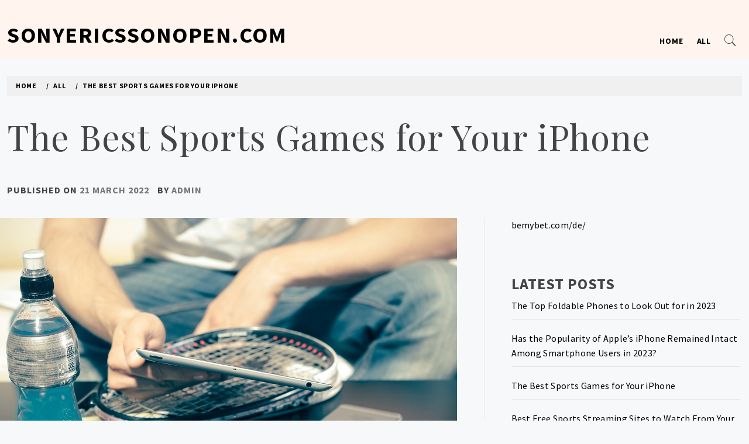

--- FILE ---
content_type: text/html; charset=UTF-8
request_url: http://3.8.49.114/the-best-sports-games-for-your-iphone/
body_size: 11645
content:
<!doctype html>
<html lang="en-GB">
    <head>
        <meta charset="UTF-8">
        <meta name="viewport" content="width=device-width, initial-scale=1.0, maximum-scale=1.0, user-scalable=no" />
        <link rel="profile" href="http://gmpg.org/xfn/11">
        <title>The Best Sports Games for Your iPhone &#8211; sonyericssonopen.com</title>
        <style type="text/css">
                        body .primary-background,
            body button:hover,
            body button:focus,
            body input[type="button"]:hover,
            body input[type="reset"]:hover,
            body input[type="reset"]:focus,
            body input[type="submit"]:hover,
            body input[type="submit"]:focus,
            body .widget .social-widget-menu ul li,
            body .comments-area .comment-list .reply,
            body .slide-categories a:hover,
            body .slide-categories a:focus,
            body .widget .social-widget-menu ul li:hover a:before,
            body .widget .social-widget-menu ul li:focus a:before,
            body .ham,
            body .ham:before,
            body .ham:after,
            body .btn-load-more{
                background: #33363b;
            }
			.widget.widget_block button {background: #33363b ; }
                        body .secondary-background,
            body button,
            body input[type="button"],
            body input[type="reset"],
            body input[type="submit"],
            body .widget.widget_write_blog_tab_posts_widget ul.nav-tabs li.active a,
            body .widget.widget_write_blog_tab_posts_widget ul.nav-tabs > li > a:focus,
            body .widget.widget_write_blog_tab_posts_widget ul.nav-tabs > li > a:hover,
            body .author-info .author-social > a:hover,
            body .author-info .author-social > a:focus,
            body .widget .social-widget-menu ul li a:before,
            body .widget .social-widget-menu ul li:hover,
            body .widget .social-widget-menu ul li:focus,
            body .moretag,
            body .moretag,
            body .thememattic-search-icon:before,
            body .slide-categories a,
            body .search-button.active .thememattic-search-icon:before,
            body .search-button.active .thememattic-search-icon:after,
            body .btn-load-more:hover,
            body .btn-load-more:focus{
                background: #fd5b66;
            }
			
			.widget.widget_block button:hover, 
			.widget.widget_block button:focus {background: #fd5b66 ; }

            body .sticky header:before,
            body a:hover,
            body a:focus,
            body a:active,
            body .main-navigation .menu > ul > li.current-menu-item > a,
            body .main-navigation .menu > ul > li:hover > a,
            body .main-navigation .menu > ul > li:focus > a,
            body .sidr a:hover,
            body .sidr a:focus,
            body .page-numbers.current {
                color: #fd5b66;
            }

            body .ajax-loader,
            body .thememattic-search-icon:after{
                border-color: #fd5b66 !important;
            }

                        body .section-recommended.section-bg  {
                background: #f9e3d2;
            }

                        body .section-recommended.section-bg .home-full-grid-cat-section,
            body .section-recommended.section-bg .home-full-grid-cat-section a{
                color: #333;
            }

                        body,
            body .primary-font,
            body .site .site-title,
            body .section-title,
            body .site .widget-title,
            body .main-navigation .menu ul li a,
            body .comment-reply-title {
                font-family: Source Sans Pro!important;
            }

                        body h1, body h2, body h3, body h4, body h5, body h6,
            body .secondary-font,
            body .prime-excerpt,
            body blockquote,
            body.single .entry-content:before, .page .entry-content:before{
                font-family: Playfair Display !important;
            }



                        body .site-title {
                font-size: 38px !important;
            }

                        body, body button, body input, body select, body textarea, body p {
                font-size: 16px !important;
            }

                        body h1 {
                font-size: 32px;
            }

                        body h2,
            h2.entry-title{
                font-size: 26px;
            }

                        body h3 {
                font-size: 24px;
            }

                        body h4 {
                font-size: 18px;
            }

                        body h5 {
                font-size: 14px;
            }

                        body .masonry-grid.masonry-col article .entry-content,
            body .masonry-grid.masonry-col article .entry-content p{
                font-size: 16px !important;
            }

                        body .footer-widget-area {
                background: #fafafa;
            }

                        body .footer-widget-area,
            body .site-footer .widget-title,
            body .site-footer,
            body .site-footer a,
            body .site-footer a:visited{
                color: #4a4a4a;
            }

                    </style>
        <meta name='robots' content='max-image-preview:large' />
<link rel='dns-prefetch' href='//fonts.googleapis.com' />
<link rel="alternate" type="application/rss+xml" title="sonyericssonopen.com &raquo; Feed" href="http://3.8.49.114/feed/" />
<link rel="alternate" type="application/rss+xml" title="sonyericssonopen.com &raquo; Comments Feed" href="http://3.8.49.114/comments/feed/" />
<script type="text/javascript">
window._wpemojiSettings = {"baseUrl":"https:\/\/s.w.org\/images\/core\/emoji\/14.0.0\/72x72\/","ext":".png","svgUrl":"https:\/\/s.w.org\/images\/core\/emoji\/14.0.0\/svg\/","svgExt":".svg","source":{"concatemoji":"http:\/\/3.8.49.114\/wp-includes\/js\/wp-emoji-release.min.js?ver=6.1.9"}};
/*! This file is auto-generated */
!function(e,a,t){var n,r,o,i=a.createElement("canvas"),p=i.getContext&&i.getContext("2d");function s(e,t){var a=String.fromCharCode,e=(p.clearRect(0,0,i.width,i.height),p.fillText(a.apply(this,e),0,0),i.toDataURL());return p.clearRect(0,0,i.width,i.height),p.fillText(a.apply(this,t),0,0),e===i.toDataURL()}function c(e){var t=a.createElement("script");t.src=e,t.defer=t.type="text/javascript",a.getElementsByTagName("head")[0].appendChild(t)}for(o=Array("flag","emoji"),t.supports={everything:!0,everythingExceptFlag:!0},r=0;r<o.length;r++)t.supports[o[r]]=function(e){if(p&&p.fillText)switch(p.textBaseline="top",p.font="600 32px Arial",e){case"flag":return s([127987,65039,8205,9895,65039],[127987,65039,8203,9895,65039])?!1:!s([55356,56826,55356,56819],[55356,56826,8203,55356,56819])&&!s([55356,57332,56128,56423,56128,56418,56128,56421,56128,56430,56128,56423,56128,56447],[55356,57332,8203,56128,56423,8203,56128,56418,8203,56128,56421,8203,56128,56430,8203,56128,56423,8203,56128,56447]);case"emoji":return!s([129777,127995,8205,129778,127999],[129777,127995,8203,129778,127999])}return!1}(o[r]),t.supports.everything=t.supports.everything&&t.supports[o[r]],"flag"!==o[r]&&(t.supports.everythingExceptFlag=t.supports.everythingExceptFlag&&t.supports[o[r]]);t.supports.everythingExceptFlag=t.supports.everythingExceptFlag&&!t.supports.flag,t.DOMReady=!1,t.readyCallback=function(){t.DOMReady=!0},t.supports.everything||(n=function(){t.readyCallback()},a.addEventListener?(a.addEventListener("DOMContentLoaded",n,!1),e.addEventListener("load",n,!1)):(e.attachEvent("onload",n),a.attachEvent("onreadystatechange",function(){"complete"===a.readyState&&t.readyCallback()})),(e=t.source||{}).concatemoji?c(e.concatemoji):e.wpemoji&&e.twemoji&&(c(e.twemoji),c(e.wpemoji)))}(window,document,window._wpemojiSettings);
</script>
<style type="text/css">
img.wp-smiley,
img.emoji {
	display: inline !important;
	border: none !important;
	box-shadow: none !important;
	height: 1em !important;
	width: 1em !important;
	margin: 0 0.07em !important;
	vertical-align: -0.1em !important;
	background: none !important;
	padding: 0 !important;
}
</style>
	<link rel='stylesheet' id='wp-block-library-css' href='http://3.8.49.114/wp-includes/css/dist/block-library/style.min.css?ver=6.1.9' type='text/css' media='all' />
<link rel='stylesheet' id='classic-theme-styles-css' href='http://3.8.49.114/wp-includes/css/classic-themes.min.css?ver=1' type='text/css' media='all' />
<style id='global-styles-inline-css' type='text/css'>
body{--wp--preset--color--black: #000000;--wp--preset--color--cyan-bluish-gray: #abb8c3;--wp--preset--color--white: #ffffff;--wp--preset--color--pale-pink: #f78da7;--wp--preset--color--vivid-red: #cf2e2e;--wp--preset--color--luminous-vivid-orange: #ff6900;--wp--preset--color--luminous-vivid-amber: #fcb900;--wp--preset--color--light-green-cyan: #7bdcb5;--wp--preset--color--vivid-green-cyan: #00d084;--wp--preset--color--pale-cyan-blue: #8ed1fc;--wp--preset--color--vivid-cyan-blue: #0693e3;--wp--preset--color--vivid-purple: #9b51e0;--wp--preset--gradient--vivid-cyan-blue-to-vivid-purple: linear-gradient(135deg,rgba(6,147,227,1) 0%,rgb(155,81,224) 100%);--wp--preset--gradient--light-green-cyan-to-vivid-green-cyan: linear-gradient(135deg,rgb(122,220,180) 0%,rgb(0,208,130) 100%);--wp--preset--gradient--luminous-vivid-amber-to-luminous-vivid-orange: linear-gradient(135deg,rgba(252,185,0,1) 0%,rgba(255,105,0,1) 100%);--wp--preset--gradient--luminous-vivid-orange-to-vivid-red: linear-gradient(135deg,rgba(255,105,0,1) 0%,rgb(207,46,46) 100%);--wp--preset--gradient--very-light-gray-to-cyan-bluish-gray: linear-gradient(135deg,rgb(238,238,238) 0%,rgb(169,184,195) 100%);--wp--preset--gradient--cool-to-warm-spectrum: linear-gradient(135deg,rgb(74,234,220) 0%,rgb(151,120,209) 20%,rgb(207,42,186) 40%,rgb(238,44,130) 60%,rgb(251,105,98) 80%,rgb(254,248,76) 100%);--wp--preset--gradient--blush-light-purple: linear-gradient(135deg,rgb(255,206,236) 0%,rgb(152,150,240) 100%);--wp--preset--gradient--blush-bordeaux: linear-gradient(135deg,rgb(254,205,165) 0%,rgb(254,45,45) 50%,rgb(107,0,62) 100%);--wp--preset--gradient--luminous-dusk: linear-gradient(135deg,rgb(255,203,112) 0%,rgb(199,81,192) 50%,rgb(65,88,208) 100%);--wp--preset--gradient--pale-ocean: linear-gradient(135deg,rgb(255,245,203) 0%,rgb(182,227,212) 50%,rgb(51,167,181) 100%);--wp--preset--gradient--electric-grass: linear-gradient(135deg,rgb(202,248,128) 0%,rgb(113,206,126) 100%);--wp--preset--gradient--midnight: linear-gradient(135deg,rgb(2,3,129) 0%,rgb(40,116,252) 100%);--wp--preset--duotone--dark-grayscale: url('#wp-duotone-dark-grayscale');--wp--preset--duotone--grayscale: url('#wp-duotone-grayscale');--wp--preset--duotone--purple-yellow: url('#wp-duotone-purple-yellow');--wp--preset--duotone--blue-red: url('#wp-duotone-blue-red');--wp--preset--duotone--midnight: url('#wp-duotone-midnight');--wp--preset--duotone--magenta-yellow: url('#wp-duotone-magenta-yellow');--wp--preset--duotone--purple-green: url('#wp-duotone-purple-green');--wp--preset--duotone--blue-orange: url('#wp-duotone-blue-orange');--wp--preset--font-size--small: 13px;--wp--preset--font-size--medium: 20px;--wp--preset--font-size--large: 36px;--wp--preset--font-size--x-large: 42px;--wp--preset--spacing--20: 0.44rem;--wp--preset--spacing--30: 0.67rem;--wp--preset--spacing--40: 1rem;--wp--preset--spacing--50: 1.5rem;--wp--preset--spacing--60: 2.25rem;--wp--preset--spacing--70: 3.38rem;--wp--preset--spacing--80: 5.06rem;}:where(.is-layout-flex){gap: 0.5em;}body .is-layout-flow > .alignleft{float: left;margin-inline-start: 0;margin-inline-end: 2em;}body .is-layout-flow > .alignright{float: right;margin-inline-start: 2em;margin-inline-end: 0;}body .is-layout-flow > .aligncenter{margin-left: auto !important;margin-right: auto !important;}body .is-layout-constrained > .alignleft{float: left;margin-inline-start: 0;margin-inline-end: 2em;}body .is-layout-constrained > .alignright{float: right;margin-inline-start: 2em;margin-inline-end: 0;}body .is-layout-constrained > .aligncenter{margin-left: auto !important;margin-right: auto !important;}body .is-layout-constrained > :where(:not(.alignleft):not(.alignright):not(.alignfull)){max-width: var(--wp--style--global--content-size);margin-left: auto !important;margin-right: auto !important;}body .is-layout-constrained > .alignwide{max-width: var(--wp--style--global--wide-size);}body .is-layout-flex{display: flex;}body .is-layout-flex{flex-wrap: wrap;align-items: center;}body .is-layout-flex > *{margin: 0;}:where(.wp-block-columns.is-layout-flex){gap: 2em;}.has-black-color{color: var(--wp--preset--color--black) !important;}.has-cyan-bluish-gray-color{color: var(--wp--preset--color--cyan-bluish-gray) !important;}.has-white-color{color: var(--wp--preset--color--white) !important;}.has-pale-pink-color{color: var(--wp--preset--color--pale-pink) !important;}.has-vivid-red-color{color: var(--wp--preset--color--vivid-red) !important;}.has-luminous-vivid-orange-color{color: var(--wp--preset--color--luminous-vivid-orange) !important;}.has-luminous-vivid-amber-color{color: var(--wp--preset--color--luminous-vivid-amber) !important;}.has-light-green-cyan-color{color: var(--wp--preset--color--light-green-cyan) !important;}.has-vivid-green-cyan-color{color: var(--wp--preset--color--vivid-green-cyan) !important;}.has-pale-cyan-blue-color{color: var(--wp--preset--color--pale-cyan-blue) !important;}.has-vivid-cyan-blue-color{color: var(--wp--preset--color--vivid-cyan-blue) !important;}.has-vivid-purple-color{color: var(--wp--preset--color--vivid-purple) !important;}.has-black-background-color{background-color: var(--wp--preset--color--black) !important;}.has-cyan-bluish-gray-background-color{background-color: var(--wp--preset--color--cyan-bluish-gray) !important;}.has-white-background-color{background-color: var(--wp--preset--color--white) !important;}.has-pale-pink-background-color{background-color: var(--wp--preset--color--pale-pink) !important;}.has-vivid-red-background-color{background-color: var(--wp--preset--color--vivid-red) !important;}.has-luminous-vivid-orange-background-color{background-color: var(--wp--preset--color--luminous-vivid-orange) !important;}.has-luminous-vivid-amber-background-color{background-color: var(--wp--preset--color--luminous-vivid-amber) !important;}.has-light-green-cyan-background-color{background-color: var(--wp--preset--color--light-green-cyan) !important;}.has-vivid-green-cyan-background-color{background-color: var(--wp--preset--color--vivid-green-cyan) !important;}.has-pale-cyan-blue-background-color{background-color: var(--wp--preset--color--pale-cyan-blue) !important;}.has-vivid-cyan-blue-background-color{background-color: var(--wp--preset--color--vivid-cyan-blue) !important;}.has-vivid-purple-background-color{background-color: var(--wp--preset--color--vivid-purple) !important;}.has-black-border-color{border-color: var(--wp--preset--color--black) !important;}.has-cyan-bluish-gray-border-color{border-color: var(--wp--preset--color--cyan-bluish-gray) !important;}.has-white-border-color{border-color: var(--wp--preset--color--white) !important;}.has-pale-pink-border-color{border-color: var(--wp--preset--color--pale-pink) !important;}.has-vivid-red-border-color{border-color: var(--wp--preset--color--vivid-red) !important;}.has-luminous-vivid-orange-border-color{border-color: var(--wp--preset--color--luminous-vivid-orange) !important;}.has-luminous-vivid-amber-border-color{border-color: var(--wp--preset--color--luminous-vivid-amber) !important;}.has-light-green-cyan-border-color{border-color: var(--wp--preset--color--light-green-cyan) !important;}.has-vivid-green-cyan-border-color{border-color: var(--wp--preset--color--vivid-green-cyan) !important;}.has-pale-cyan-blue-border-color{border-color: var(--wp--preset--color--pale-cyan-blue) !important;}.has-vivid-cyan-blue-border-color{border-color: var(--wp--preset--color--vivid-cyan-blue) !important;}.has-vivid-purple-border-color{border-color: var(--wp--preset--color--vivid-purple) !important;}.has-vivid-cyan-blue-to-vivid-purple-gradient-background{background: var(--wp--preset--gradient--vivid-cyan-blue-to-vivid-purple) !important;}.has-light-green-cyan-to-vivid-green-cyan-gradient-background{background: var(--wp--preset--gradient--light-green-cyan-to-vivid-green-cyan) !important;}.has-luminous-vivid-amber-to-luminous-vivid-orange-gradient-background{background: var(--wp--preset--gradient--luminous-vivid-amber-to-luminous-vivid-orange) !important;}.has-luminous-vivid-orange-to-vivid-red-gradient-background{background: var(--wp--preset--gradient--luminous-vivid-orange-to-vivid-red) !important;}.has-very-light-gray-to-cyan-bluish-gray-gradient-background{background: var(--wp--preset--gradient--very-light-gray-to-cyan-bluish-gray) !important;}.has-cool-to-warm-spectrum-gradient-background{background: var(--wp--preset--gradient--cool-to-warm-spectrum) !important;}.has-blush-light-purple-gradient-background{background: var(--wp--preset--gradient--blush-light-purple) !important;}.has-blush-bordeaux-gradient-background{background: var(--wp--preset--gradient--blush-bordeaux) !important;}.has-luminous-dusk-gradient-background{background: var(--wp--preset--gradient--luminous-dusk) !important;}.has-pale-ocean-gradient-background{background: var(--wp--preset--gradient--pale-ocean) !important;}.has-electric-grass-gradient-background{background: var(--wp--preset--gradient--electric-grass) !important;}.has-midnight-gradient-background{background: var(--wp--preset--gradient--midnight) !important;}.has-small-font-size{font-size: var(--wp--preset--font-size--small) !important;}.has-medium-font-size{font-size: var(--wp--preset--font-size--medium) !important;}.has-large-font-size{font-size: var(--wp--preset--font-size--large) !important;}.has-x-large-font-size{font-size: var(--wp--preset--font-size--x-large) !important;}
.wp-block-navigation a:where(:not(.wp-element-button)){color: inherit;}
:where(.wp-block-columns.is-layout-flex){gap: 2em;}
.wp-block-pullquote{font-size: 1.5em;line-height: 1.6;}
</style>
<link rel='stylesheet' id='ionicons-css' href='http://3.8.49.114/wp-content/themes/write-blog/assets/lib/ionicons/css/ionicons.min.css?ver=6.1.9' type='text/css' media='all' />
<link rel='stylesheet' id='bootstrap-css' href='http://3.8.49.114/wp-content/themes/write-blog/assets/lib/bootstrap/css/bootstrap.min.css?ver=6.1.9' type='text/css' media='all' />
<link rel='stylesheet' id='magnific-popup-css' href='http://3.8.49.114/wp-content/themes/write-blog/assets/lib/magnific-popup/magnific-popup.css?ver=6.1.9' type='text/css' media='all' />
<link rel='stylesheet' id='slick-css' href='http://3.8.49.114/wp-content/themes/write-blog/assets/lib/slick/css/slick.min.css?ver=6.1.9' type='text/css' media='all' />
<link rel='stylesheet' id='mediaelement-css' href='http://3.8.49.114/wp-includes/js/mediaelement/mediaelementplayer-legacy.min.css?ver=4.2.17' type='text/css' media='all' />
<link rel='stylesheet' id='wp-mediaelement-css' href='http://3.8.49.114/wp-includes/js/mediaelement/wp-mediaelement.min.css?ver=6.1.9' type='text/css' media='all' />
<link rel='stylesheet' id='write-blog-style-css' href='http://3.8.49.114/wp-content/themes/write-blog/style.css?ver=6.1.9' type='text/css' media='all' />
<style id='write-blog-style-inline-css' type='text/css'>

			.post-navigation .nav-previous { background-image: url(http://3.8.49.114/wp-content/uploads/2022/01/iphone.jpg); }
			.post-navigation .nav-previous .post-title, .post-navigation .nav-previous a:hover .post-title, .post-navigation .nav-previous .meta-nav { color: #fff; }
			.post-navigation .nav-previous a:before { background-color: rgba(0, 0, 0, 0.4); }
		
			.post-navigation .nav-next { background-image: url(http://3.8.49.114/wp-content/uploads/2023/02/iPhone.jpg); border-top: 0; }
			.post-navigation .nav-next .post-title, .post-navigation .nav-next a:hover .post-title, .post-navigation .nav-next .meta-nav { color: #fff; }
			.post-navigation .nav-next a:before { background-color: rgba(0, 0, 0, 0.4); }
		
</style>
<link rel='stylesheet' id='write-blog-google-fonts-css' href='https://fonts.googleapis.com/css?family=Source%20Sans%20Pro:300,400,400i,700,700i|Playfair%20Display:400,400i,700,700i' type='text/css' media='all' />
<script type='text/javascript' src='http://3.8.49.114/wp-includes/js/jquery/jquery.min.js?ver=3.6.1' id='jquery-core-js'></script>
<script type='text/javascript' src='http://3.8.49.114/wp-includes/js/jquery/jquery-migrate.min.js?ver=3.3.2' id='jquery-migrate-js'></script>
<link rel="https://api.w.org/" href="http://3.8.49.114/wp-json/" /><link rel="alternate" type="application/json" href="http://3.8.49.114/wp-json/wp/v2/posts/857" /><link rel="EditURI" type="application/rsd+xml" title="RSD" href="http://3.8.49.114/xmlrpc.php?rsd" />
<link rel="wlwmanifest" type="application/wlwmanifest+xml" href="http://3.8.49.114/wp-includes/wlwmanifest.xml" />
<meta name="generator" content="WordPress 6.1.9" />
<link rel="canonical" href="http://3.8.49.114/the-best-sports-games-for-your-iphone/" />
<link rel='shortlink' href='http://3.8.49.114/?p=857' />
<link rel="alternate" type="application/json+oembed" href="http://3.8.49.114/wp-json/oembed/1.0/embed?url=http%3A%2F%2F3.8.49.114%2Fthe-best-sports-games-for-your-iphone%2F" />
<link rel="alternate" type="text/xml+oembed" href="http://3.8.49.114/wp-json/oembed/1.0/embed?url=http%3A%2F%2F3.8.49.114%2Fthe-best-sports-games-for-your-iphone%2F&#038;format=xml" />
<link rel="icon" href="http://3.8.49.114/wp-content/uploads/2018/03/cropped-eAudiobooks-32x32.png" sizes="32x32" />
<link rel="icon" href="http://3.8.49.114/wp-content/uploads/2018/03/cropped-eAudiobooks-192x192.png" sizes="192x192" />
<link rel="apple-touch-icon" href="http://3.8.49.114/wp-content/uploads/2018/03/cropped-eAudiobooks-180x180.png" />
<meta name="msapplication-TileImage" content="http://3.8.49.114/wp-content/uploads/2018/03/cropped-eAudiobooks-270x270.png" />
    </head>
<body class="post-template-default single single-post postid-857 single-format-standard thememattic-full-layout ">
<svg xmlns="http://www.w3.org/2000/svg" viewBox="0 0 0 0" width="0" height="0" focusable="false" role="none" style="visibility: hidden; position: absolute; left: -9999px; overflow: hidden;" ><defs><filter id="wp-duotone-dark-grayscale"><feColorMatrix color-interpolation-filters="sRGB" type="matrix" values=" .299 .587 .114 0 0 .299 .587 .114 0 0 .299 .587 .114 0 0 .299 .587 .114 0 0 " /><feComponentTransfer color-interpolation-filters="sRGB" ><feFuncR type="table" tableValues="0 0.49803921568627" /><feFuncG type="table" tableValues="0 0.49803921568627" /><feFuncB type="table" tableValues="0 0.49803921568627" /><feFuncA type="table" tableValues="1 1" /></feComponentTransfer><feComposite in2="SourceGraphic" operator="in" /></filter></defs></svg><svg xmlns="http://www.w3.org/2000/svg" viewBox="0 0 0 0" width="0" height="0" focusable="false" role="none" style="visibility: hidden; position: absolute; left: -9999px; overflow: hidden;" ><defs><filter id="wp-duotone-grayscale"><feColorMatrix color-interpolation-filters="sRGB" type="matrix" values=" .299 .587 .114 0 0 .299 .587 .114 0 0 .299 .587 .114 0 0 .299 .587 .114 0 0 " /><feComponentTransfer color-interpolation-filters="sRGB" ><feFuncR type="table" tableValues="0 1" /><feFuncG type="table" tableValues="0 1" /><feFuncB type="table" tableValues="0 1" /><feFuncA type="table" tableValues="1 1" /></feComponentTransfer><feComposite in2="SourceGraphic" operator="in" /></filter></defs></svg><svg xmlns="http://www.w3.org/2000/svg" viewBox="0 0 0 0" width="0" height="0" focusable="false" role="none" style="visibility: hidden; position: absolute; left: -9999px; overflow: hidden;" ><defs><filter id="wp-duotone-purple-yellow"><feColorMatrix color-interpolation-filters="sRGB" type="matrix" values=" .299 .587 .114 0 0 .299 .587 .114 0 0 .299 .587 .114 0 0 .299 .587 .114 0 0 " /><feComponentTransfer color-interpolation-filters="sRGB" ><feFuncR type="table" tableValues="0.54901960784314 0.98823529411765" /><feFuncG type="table" tableValues="0 1" /><feFuncB type="table" tableValues="0.71764705882353 0.25490196078431" /><feFuncA type="table" tableValues="1 1" /></feComponentTransfer><feComposite in2="SourceGraphic" operator="in" /></filter></defs></svg><svg xmlns="http://www.w3.org/2000/svg" viewBox="0 0 0 0" width="0" height="0" focusable="false" role="none" style="visibility: hidden; position: absolute; left: -9999px; overflow: hidden;" ><defs><filter id="wp-duotone-blue-red"><feColorMatrix color-interpolation-filters="sRGB" type="matrix" values=" .299 .587 .114 0 0 .299 .587 .114 0 0 .299 .587 .114 0 0 .299 .587 .114 0 0 " /><feComponentTransfer color-interpolation-filters="sRGB" ><feFuncR type="table" tableValues="0 1" /><feFuncG type="table" tableValues="0 0.27843137254902" /><feFuncB type="table" tableValues="0.5921568627451 0.27843137254902" /><feFuncA type="table" tableValues="1 1" /></feComponentTransfer><feComposite in2="SourceGraphic" operator="in" /></filter></defs></svg><svg xmlns="http://www.w3.org/2000/svg" viewBox="0 0 0 0" width="0" height="0" focusable="false" role="none" style="visibility: hidden; position: absolute; left: -9999px; overflow: hidden;" ><defs><filter id="wp-duotone-midnight"><feColorMatrix color-interpolation-filters="sRGB" type="matrix" values=" .299 .587 .114 0 0 .299 .587 .114 0 0 .299 .587 .114 0 0 .299 .587 .114 0 0 " /><feComponentTransfer color-interpolation-filters="sRGB" ><feFuncR type="table" tableValues="0 0" /><feFuncG type="table" tableValues="0 0.64705882352941" /><feFuncB type="table" tableValues="0 1" /><feFuncA type="table" tableValues="1 1" /></feComponentTransfer><feComposite in2="SourceGraphic" operator="in" /></filter></defs></svg><svg xmlns="http://www.w3.org/2000/svg" viewBox="0 0 0 0" width="0" height="0" focusable="false" role="none" style="visibility: hidden; position: absolute; left: -9999px; overflow: hidden;" ><defs><filter id="wp-duotone-magenta-yellow"><feColorMatrix color-interpolation-filters="sRGB" type="matrix" values=" .299 .587 .114 0 0 .299 .587 .114 0 0 .299 .587 .114 0 0 .299 .587 .114 0 0 " /><feComponentTransfer color-interpolation-filters="sRGB" ><feFuncR type="table" tableValues="0.78039215686275 1" /><feFuncG type="table" tableValues="0 0.94901960784314" /><feFuncB type="table" tableValues="0.35294117647059 0.47058823529412" /><feFuncA type="table" tableValues="1 1" /></feComponentTransfer><feComposite in2="SourceGraphic" operator="in" /></filter></defs></svg><svg xmlns="http://www.w3.org/2000/svg" viewBox="0 0 0 0" width="0" height="0" focusable="false" role="none" style="visibility: hidden; position: absolute; left: -9999px; overflow: hidden;" ><defs><filter id="wp-duotone-purple-green"><feColorMatrix color-interpolation-filters="sRGB" type="matrix" values=" .299 .587 .114 0 0 .299 .587 .114 0 0 .299 .587 .114 0 0 .299 .587 .114 0 0 " /><feComponentTransfer color-interpolation-filters="sRGB" ><feFuncR type="table" tableValues="0.65098039215686 0.40392156862745" /><feFuncG type="table" tableValues="0 1" /><feFuncB type="table" tableValues="0.44705882352941 0.4" /><feFuncA type="table" tableValues="1 1" /></feComponentTransfer><feComposite in2="SourceGraphic" operator="in" /></filter></defs></svg><svg xmlns="http://www.w3.org/2000/svg" viewBox="0 0 0 0" width="0" height="0" focusable="false" role="none" style="visibility: hidden; position: absolute; left: -9999px; overflow: hidden;" ><defs><filter id="wp-duotone-blue-orange"><feColorMatrix color-interpolation-filters="sRGB" type="matrix" values=" .299 .587 .114 0 0 .299 .587 .114 0 0 .299 .587 .114 0 0 .299 .587 .114 0 0 " /><feComponentTransfer color-interpolation-filters="sRGB" ><feFuncR type="table" tableValues="0.098039215686275 1" /><feFuncG type="table" tableValues="0 0.66274509803922" /><feFuncB type="table" tableValues="0.84705882352941 0.41960784313725" /><feFuncA type="table" tableValues="1 1" /></feComponentTransfer><feComposite in2="SourceGraphic" operator="in" /></filter></defs></svg>    <div class="preloader" >
        <div class="loader-wrapper">
            <div class="blobs">
                <div class="blob"></div>
                <div class="blob"></div>
                <div class="blob"></div>
                <div class="blob"></div>
                <div class="blob"></div>
            </div>
            <svg xmlns="http://www.w3.org/2000/svg" version="1.1">
                <defs>
                    <filter id="goo">
                        <feGaussianBlur in="SourceGraphic" stdDeviation="10" result="blur"/>
                        <feColorMatrix in="blur" mode="matrix" values="1 0 0 0 0  0 1 0 0 0  0 0 1 0 0  0 0 0 18 -7" result="goo"/>
                        <feBlend in="SourceGraphic" in2="goo"/>
                    </filter>
                </defs>
            </svg>
        </div>
    </div>

<div id="page" class="site">
    <a class="skip-link screen-reader-text" href="#content">Skip to content</a>
    <header id="thememattic-header" class="site-header">
        
                <div class="thememattic-midnav data-bg header-image-disabled header-overlay-enabled"
             data-background="">
            <div class="container-fluid">
                <div class="site-branding">
                                            <p class="site-title"><a href="http://3.8.49.114/"
                                                 rel="home">sonyericssonopen.com</a></p>
                                    </div>
                <div class="thememattic-navigation">
                    <nav id="site-navigation" class="main-navigation">
                            <span class="toggle-menu" aria-controls="primary-menu" aria-expanded="false" tabindex="0">
                                 <span class="screen-reader-text">
                                    Primary Menu                                </span>
                                <i class="ham"></i>
                            </span>
                        <div class="menu"><ul id="primary-menu" class="menu"><li id="menu-item-491" class="menu-item menu-item-type-custom menu-item-object-custom menu-item-home menu-item-491"><a href="http://3.8.49.114">Home</a></li>
<li id="menu-item-401" class="menu-item menu-item-type-taxonomy menu-item-object-category current-post-ancestor current-menu-parent current-post-parent menu-item-401"><a href="http://3.8.49.114/category/all/">All</a></li>
</ul></div>

                                                <div class="icon-search">
                            <i class="thememattic-icon ion-ios-search"></i>
                        </div>
                    </nav><!-- #site-navigation -->
                </div>
            </div>

                    </div>

    </header><!-- #masthead -->

    <div class="popup-search">
        <div class="table-align">
            <div class="table-align-cell">
                <form role="search" method="get" class="search-form" action="http://3.8.49.114/">
				<label>
					<span class="screen-reader-text">Search for:</span>
					<input type="search" class="search-field" placeholder="Search &hellip;" value="" name="s" />
				</label>
				<input type="submit" class="search-submit" value="Search" />
			</form>            </div>
        </div>
        <div class="close-popup"></div>
    </div>

            <div class="inner-banner">
                <div class="container-fluid">
                    <div class="row">
                        <div class="col-sm-12">
                            <div class="primary-font thememattic-bredcrumb">
                                <div role="navigation" aria-label="Breadcrumbs" class="breadcrumb-trail breadcrumbs" itemprop="breadcrumb"><ul class="trail-items" itemscope itemtype="http://schema.org/BreadcrumbList"><meta name="numberOfItems" content="3" /><meta name="itemListOrder" content="Ascending" /><li itemprop="itemListElement" itemscope itemtype="http://schema.org/ListItem" class="trail-item trail-begin"><a href="http://3.8.49.114/" rel="home" itemprop="item"><span itemprop="name">Home</span></a><meta itemprop="position" content="1" /></li><li itemprop="itemListElement" itemscope itemtype="http://schema.org/ListItem" class="trail-item"><a href="http://3.8.49.114/category/all/" itemprop="item"><span itemprop="name">All</span></a><meta itemprop="position" content="2" /></li><li itemprop="itemListElement" itemscope itemtype="http://schema.org/ListItem" class="trail-item trail-end"><a href="http://3.8.49.114/the-best-sports-games-for-your-iphone/" itemprop="item"><span itemprop="name">The Best Sports Games for Your iPhone</span></a><meta itemprop="position" content="3" /></li></ul></div>                            </div>
                        </div>
                        <div class="col-sm-12">
                            <h1 class="entry-title">The Best Sports Games for Your iPhone</h1>                                                            <header class="entry-header">
                                    <div class="entry-meta entry-inner primary-font small-font">
                                        <span class="posted-on">Published on <a href="http://3.8.49.114/2022/03/21/" rel="bookmark"><time class="entry-date published" datetime="2022-03-21T11:57:46+00:00">21 March 2022</time><time class="updated" datetime="2023-06-12T22:17:36+01:00">12 June 2023</time></a></span><span class="byline"> by <span class="author vcard"><a class="url fn n" href="http://3.8.49.114/author/admin/">admin</a></span></span>                                    </div>
                                </header>
                                                    </div>
                    </div>
                </div>
            </div>
                <div id="content" class="site-content">
    
	<div id="primary" class="content-area">
		<main id="main" class="site-main">

		<article id="post-857" class="post-857 post type-post status-publish format-standard has-post-thumbnail hentry category-all">
        <div class="single-post">
                    <div class="thememattic-featured-image post-thumb">
                    <img width="1280" height="850" src="http://3.8.49.114/wp-content/uploads/2022/03/tablet.jpg" class="attachment-full size-full wp-post-image" alt="" decoding="async" srcset="http://3.8.49.114/wp-content/uploads/2022/03/tablet.jpg 1280w, http://3.8.49.114/wp-content/uploads/2022/03/tablet-300x199.jpg 300w, http://3.8.49.114/wp-content/uploads/2022/03/tablet-1024x680.jpg 1024w, http://3.8.49.114/wp-content/uploads/2022/03/tablet-768x510.jpg 768w, http://3.8.49.114/wp-content/uploads/2022/03/tablet-480x319.jpg 480w" sizes="(max-width: 1280px) 100vw, 1280px" /> 
                                </div>
            <div class="entry-content" data-initials=""><p><span style="font-weight: 400;">In sports, sometimes you win, sometimes you lose. Sports can teach a person early on that despite their efforts and hard work, others can win. These lessons can be learned at local events, playing with your friends, or even at the highest level of competition, like when </span><strong><a href="https://www.blueprint.ng/tokyo-olympics-nigerias-basketball-teams-can-make-great-impact/">the Nigerian basketball team did not have a good time at the 2020 Olympics</a></strong><span style="font-weight: 400;">.</span></p>
<p><span style="font-weight: 400;">Learning these lessons early on makes life easier to handle. There are always ups and downs and rarely does one get to stay on the top, consistently.</span></p>
<p><span style="font-weight: 400;">This is true for sports in real life, as well as virtual sports, video games to be specific. Not everybody is up for a game of fast-paced basketball, but they might be up for a quick mobile game.</span></p>
<p><span style="font-weight: 400;">iOS devices are very popular and given our current topic, here are the best sports video games for iOS devices.</span></p>
<h2><span style="font-weight: 400;"><img decoding="async" loading="lazy" class="size-medium wp-image-891 alignright" src="http://sonyericssonopen.com/wp-content/uploads/2022/03/mobile-game-300x200.jpg" alt="" width="300" height="200" srcset="http://3.8.49.114/wp-content/uploads/2022/03/mobile-game-300x200.jpg 300w, http://3.8.49.114/wp-content/uploads/2022/03/mobile-game-480x320.jpg 480w, http://3.8.49.114/wp-content/uploads/2022/03/mobile-game.jpg 640w" sizes="(max-width: 300px) 100vw, 300px" />WWE Undefeated</span></h2>
<p><span style="font-weight: 400;">People love WWE. It is physical entertainment at its peak, only overshadowed by the UFC. WWE Undefeated is a great mobile game that plays like an arcade game most of the time. However, once you level up, the game starts looking more like an RPG. Leveling characters differently will result in a different playthrough.</span></p>
<p><span style="font-weight: 400;">The game is a great addition for anybody who prefers a fast-paced game and loves WWE.</span></p>
<h2><span style="font-weight: 400;">Pocket Pool Run</span></h2>
<p><span style="font-weight: 400;">Video games that have an arcade theme have become much more popular than regular games. When you have challenges and other people competing to meet them, then the game becomes more entertaining. Competing is great, so developers like Zach Gage make the game have traditional appearances with a twist.</span></p>
<p><span style="font-weight: 400;">Pocketing the balls is not the only goal here, but also the location and the time of the pocket. Scratches cost you lives. There is the option of a more traditional pool for those who want a simple pool experience.</span></p>
<h2><span style="font-weight: 400;">Rocket League Sideswipe</span></h2>
<p><span style="font-weight: 400;">Rocket League is a very popular game on the PC and consoles. It is a great sports game that most didn’t expect, but ended up loving. Trying to score a goal with cars that can almost fly, what can be better than that?</span></p>
<p><span style="font-weight: 400;">Well, the same thing, but on mobile devices. Psyonix delivered a great product, designed specifically for mobile devices.</span></p>
<h2><span style="font-weight: 400;"><img decoding="async" loading="lazy" class=" wp-image-889 alignleft" src="http://sonyericssonopen.com/wp-content/uploads/2022/03/iPhone-game-controller-300x188.jpg" alt="" width="294" height="184" srcset="http://3.8.49.114/wp-content/uploads/2022/03/iPhone-game-controller-300x188.jpg 300w, http://3.8.49.114/wp-content/uploads/2022/03/iPhone-game-controller-480x301.jpg 480w, http://3.8.49.114/wp-content/uploads/2022/03/iPhone-game-controller.jpg 640w" sizes="(max-width: 294px) 100vw, 294px" />Football Manager 2022</span></h2>
<p><span style="font-weight: 400;">Manager games have always been popular and the 2022 edition of Football Manager proves that. With annual releases, Football Manager shows how the public still loves management and business simulators. </span></p>
<p><span style="font-weight: 400;">Transferring players, building teams, training the players, making strategies, match plans and in the end, winning and profiting, Football Manager 2022 does it all.</span></p>
<h2><span style="font-weight: 400;">Touchgrind BMX 2</span></h2>
<p><span style="font-weight: 400;">The first version of the game, released in 2011, was a hit. It comes as no surprise that its successor is also a hit. Extreme sports are not for everybody, particularly when you have in mind how easy it is for anybody to get injured. </span></p>
<p><span style="font-weight: 400;">With Touchgrind BMX 2, the only risk of injury is to the fingers, from too much gameplay. </span></p>
<p><span style="font-weight: 400;">These are some of the best sports games for iOS devices that you can play at the moment.</span></p>
</div>            <footer class="entry-footer">
            <div class="entry-meta">
                <span class="cat-links"> <span class="thememattic-icon ion-ios-folder-outline"></span><a href="http://3.8.49.114/category/all/" rel="category tag">All</a></span>            </div>
        </footer><!-- .entry-footer -->
        </div>
</article>                        <section id="related-articles" class="page-section">
                                                            <header class="related-header">
                                    <h3 class="related-title primary-font">
                                        Related Articles                                    </h3>
                                </header>
                                                            <div class="entry-content">
                                <div class="row">
                                                                            <div class="col-sm-4">
                                            <div class="related-articles-wrapper">
                                                                                                    <div class="primary-background border-overlay">
                                                        <a href="http://3.8.49.114/how-to-find-a-stolen-or-lost-iphone/" class="bg-image bg-image-1 bg-opacity">
                                                            <img width="1432" height="955" src="http://3.8.49.114/wp-content/uploads/2018/07/99.jpg" class="attachment-616 size-616 wp-post-image" alt="" decoding="async" loading="lazy" medium="" srcset="http://3.8.49.114/wp-content/uploads/2018/07/99.jpg 1432w, http://3.8.49.114/wp-content/uploads/2018/07/99-300x200.jpg 300w, http://3.8.49.114/wp-content/uploads/2018/07/99-768x512.jpg 768w, http://3.8.49.114/wp-content/uploads/2018/07/99-1024x683.jpg 1024w" sizes="(max-width: 1432px) 100vw, 1432px" />                                                        </a>
                                                    </div>
                                                                                                <div class="related-article-title">
                                                    <h4 class="primary-font">
                                                        <a href="http://3.8.49.114/how-to-find-a-stolen-or-lost-iphone/">How to find a stolen or lost iPhone</a>
                                                    </h4>
                                                </div><!-- .related-article-title -->
                                            </div>
                                        </div>
                                                                            <div class="col-sm-4">
                                            <div class="related-articles-wrapper">
                                                                                                    <div class="primary-background border-overlay">
                                                        <a href="http://3.8.49.114/how-to-decide-between-android-and-iphone-in-2021/" class="bg-image bg-image-1 bg-opacity">
                                                            <img width="1920" height="1281" src="http://3.8.49.114/wp-content/uploads/2021/03/phones.jpg" class="attachment-760 size-760 wp-post-image" alt="" decoding="async" loading="lazy" medium="" srcset="http://3.8.49.114/wp-content/uploads/2021/03/phones.jpg 1920w, http://3.8.49.114/wp-content/uploads/2021/03/phones-300x200.jpg 300w, http://3.8.49.114/wp-content/uploads/2021/03/phones-768x512.jpg 768w, http://3.8.49.114/wp-content/uploads/2021/03/phones-1024x683.jpg 1024w" sizes="(max-width: 1920px) 100vw, 1920px" />                                                        </a>
                                                    </div>
                                                                                                <div class="related-article-title">
                                                    <h4 class="primary-font">
                                                        <a href="http://3.8.49.114/how-to-decide-between-android-and-iphone-in-2021/">How to Decide between Android and iPhone in 2021</a>
                                                    </h4>
                                                </div><!-- .related-article-title -->
                                            </div>
                                        </div>
                                                                            <div class="col-sm-4">
                                            <div class="related-articles-wrapper">
                                                                                                    <div class="primary-background border-overlay">
                                                        <a href="http://3.8.49.114/how-to-get-a-cheap-iphone/" class="bg-image bg-image-1 bg-opacity">
                                                            <img width="1432" height="955" src="http://3.8.49.114/wp-content/uploads/2018/07/12.jpg" class="attachment-619 size-619 wp-post-image" alt="" decoding="async" loading="lazy" medium="" srcset="http://3.8.49.114/wp-content/uploads/2018/07/12.jpg 1432w, http://3.8.49.114/wp-content/uploads/2018/07/12-300x200.jpg 300w, http://3.8.49.114/wp-content/uploads/2018/07/12-768x512.jpg 768w, http://3.8.49.114/wp-content/uploads/2018/07/12-1024x683.jpg 1024w" sizes="(max-width: 1432px) 100vw, 1432px" />                                                        </a>
                                                    </div>
                                                                                                <div class="related-article-title">
                                                    <h4 class="primary-font">
                                                        <a href="http://3.8.49.114/how-to-get-a-cheap-iphone/">How to get a cheap iPhone</a>
                                                    </h4>
                                                </div><!-- .related-article-title -->
                                            </div>
                                        </div>
                                                                    </div>
                            </div><!-- .entry-content-->
                        </section>
                    
	<nav class="navigation post-navigation" aria-label="Posts">
		<h2 class="screen-reader-text">Post navigation</h2>
		<div class="nav-links"><div class="nav-previous"><a href="http://3.8.49.114/best-free-sports-streaming-sites-to-watch-from-your-phone-best-cheltenham-betting-offers/" rel="prev"><span class="meta-nav" aria-hidden="true">Previous</span> <span class="screen-reader-text">Previous post:</span> <span class="post-title">Best Free Sports Streaming Sites to Watch From Your Phone</span></a></div><div class="nav-next"><a href="http://3.8.49.114/has-the-popularity-of-apples-iphone-remained-intact-among-smartphone-users-in-2023/" rel="next"><span class="meta-nav" aria-hidden="true">Next</span> <span class="screen-reader-text">Next post:</span> <span class="post-title">Has the Popularity of Apple&#8217;s iPhone Remained Intact Among Smartphone Users in 2023?</span></a></div></div>
	</nav>
		</main><!-- #main -->
	</div><!-- #primary -->


<aside id="secondary" class="widget-area">
    <div class="theiaStickySidebar">
		<div class="sidebar-bg">
			<div id="block-3" class="widget widget_block widget_text">
<p><a rel="noreferrer noopener" href="https://www.bemybet.com/de/" target="_blank">bemybet.com/de/</a></p>
</div><div id="block-7" class="widget widget_block">
<div class="is-layout-constrained wp-block-group"><div class="wp-block-group__inner-container">
<h2>Latest posts</h2>


<ul class="wp-block-latest-posts__list wp-block-latest-posts"><li><a class="wp-block-latest-posts__post-title" href="http://3.8.49.114/the-top-foldable-phones-to-look-out-for-in-2023/">The Top Foldable Phones to Look Out for in 2023</a></li>
<li><a class="wp-block-latest-posts__post-title" href="http://3.8.49.114/has-the-popularity-of-apples-iphone-remained-intact-among-smartphone-users-in-2023/">Has the Popularity of Apple&#8217;s iPhone Remained Intact Among Smartphone Users in 2023?</a></li>
<li><a class="wp-block-latest-posts__post-title" href="http://3.8.49.114/the-best-sports-games-for-your-iphone/">The Best Sports Games for Your iPhone</a></li>
<li><a class="wp-block-latest-posts__post-title" href="http://3.8.49.114/best-free-sports-streaming-sites-to-watch-from-your-phone-best-cheltenham-betting-offers/">Best Free Sports Streaming Sites to Watch From Your Phone</a></li>
<li><a class="wp-block-latest-posts__post-title" href="http://3.8.49.114/best-battery-saving-apps-for-your-phone/">Best Battery Saving Apps for Your Phone</a></li>
</ul></div></div>
</div><div id="block-8" class="widget widget_block">
<div class="is-layout-constrained wp-block-group"><div class="wp-block-group__inner-container">
<h2>Categories</h2>


<ul class="wp-block-categories-list wp-block-categories">	<li class="cat-item cat-item-1"><a href="http://3.8.49.114/category/all/">All</a>
</li>
</ul></div></div>
</div>		</div>
	</div>
</aside><!-- #secondary -->
    </div><!-- #content -->
    <footer id="colophon" class="site-footer">
    
            <div class="site-copyright">
            <div class="container-fluid">
                <span>Copyright &copy; All rights reserved.</span>
                Theme: <a href="https://www.thememattic.com/theme/write-blog" target = "_blank" rel="designer">Write Blog</a> by <a href="https://thememattic.com/" target = "_blank" rel="designer">Thememattic</a>            </div>
        </div>
    </footer>
</div>
<a id="scroll-up" class="secondary-background"><i class="ion-ios-arrow-up"></i></a>
<script type='text/javascript' src='http://3.8.49.114/wp-content/themes/write-blog/assets/thememattic/js/skip-link-focus-fix.js?ver=20151215' id='write-blog-skip-link-focus-fix-js'></script>
<script type='text/javascript' src='http://3.8.49.114/wp-content/themes/write-blog/assets/lib/bootstrap/js/bootstrap.min.js?ver=6.1.9' id='jquery-bootstrap-js'></script>
<script type='text/javascript' src='http://3.8.49.114/wp-content/themes/write-blog/assets/lib/slick/js/slick.min.js?ver=6.1.9' id='jquery-slick-js'></script>
<script type='text/javascript' src='http://3.8.49.114/wp-content/themes/write-blog/assets/lib/magnific-popup/jquery.magnific-popup.min.js?ver=6.1.9' id='jquery-magnific-popup-js'></script>
<script type='text/javascript' src='http://3.8.49.114/wp-includes/js/imagesloaded.min.js?ver=4.1.4' id='imagesloaded-js'></script>
<script type='text/javascript' src='http://3.8.49.114/wp-includes/js/masonry.min.js?ver=4.2.2' id='masonry-js'></script>
<script type='text/javascript' src='http://3.8.49.114/wp-content/themes/write-blog/assets/lib/theiaStickySidebar/theia-sticky-sidebar.min.js?ver=6.1.9' id='theiaStickySidebar-js'></script>
<script type='text/javascript' id='mediaelement-core-js-before'>
var mejsL10n = {"language":"en","strings":{"mejs.download-file":"Download File","mejs.install-flash":"You are using a browser that does not have Flash player enabled or installed. Please turn on your Flash player plugin or download the latest version from https:\/\/get.adobe.com\/flashplayer\/","mejs.fullscreen":"Fullscreen","mejs.play":"Play","mejs.pause":"Pause","mejs.time-slider":"Time Slider","mejs.time-help-text":"Use Left\/Right Arrow keys to advance one second, Up\/Down arrows to advance ten seconds.","mejs.live-broadcast":"Live Broadcast","mejs.volume-help-text":"Use Up\/Down Arrow keys to increase or decrease volume.","mejs.unmute":"Unmute","mejs.mute":"Mute","mejs.volume-slider":"Volume Slider","mejs.video-player":"Video Player","mejs.audio-player":"Audio Player","mejs.captions-subtitles":"Captions\/Subtitles","mejs.captions-chapters":"Chapters","mejs.none":"None","mejs.afrikaans":"Afrikaans","mejs.albanian":"Albanian","mejs.arabic":"Arabic","mejs.belarusian":"Belarusian","mejs.bulgarian":"Bulgarian","mejs.catalan":"Catalan","mejs.chinese":"Chinese","mejs.chinese-simplified":"Chinese (Simplified)","mejs.chinese-traditional":"Chinese (Traditional)","mejs.croatian":"Croatian","mejs.czech":"Czech","mejs.danish":"Danish","mejs.dutch":"Dutch","mejs.english":"English","mejs.estonian":"Estonian","mejs.filipino":"Filipino","mejs.finnish":"Finnish","mejs.french":"French","mejs.galician":"Galician","mejs.german":"German","mejs.greek":"Greek","mejs.haitian-creole":"Haitian Creole","mejs.hebrew":"Hebrew","mejs.hindi":"Hindi","mejs.hungarian":"Hungarian","mejs.icelandic":"Icelandic","mejs.indonesian":"Indonesian","mejs.irish":"Irish","mejs.italian":"Italian","mejs.japanese":"Japanese","mejs.korean":"Korean","mejs.latvian":"Latvian","mejs.lithuanian":"Lithuanian","mejs.macedonian":"Macedonian","mejs.malay":"Malay","mejs.maltese":"Maltese","mejs.norwegian":"Norwegian","mejs.persian":"Persian","mejs.polish":"Polish","mejs.portuguese":"Portuguese","mejs.romanian":"Romanian","mejs.russian":"Russian","mejs.serbian":"Serbian","mejs.slovak":"Slovak","mejs.slovenian":"Slovenian","mejs.spanish":"Spanish","mejs.swahili":"Swahili","mejs.swedish":"Swedish","mejs.tagalog":"Tagalog","mejs.thai":"Thai","mejs.turkish":"Turkish","mejs.ukrainian":"Ukrainian","mejs.vietnamese":"Vietnamese","mejs.welsh":"Welsh","mejs.yiddish":"Yiddish"}};
</script>
<script type='text/javascript' src='http://3.8.49.114/wp-includes/js/mediaelement/mediaelement-and-player.min.js?ver=4.2.17' id='mediaelement-core-js'></script>
<script type='text/javascript' src='http://3.8.49.114/wp-includes/js/mediaelement/mediaelement-migrate.min.js?ver=6.1.9' id='mediaelement-migrate-js'></script>
<script type='text/javascript' id='mediaelement-js-extra'>
/* <![CDATA[ */
var _wpmejsSettings = {"pluginPath":"\/wp-includes\/js\/mediaelement\/","classPrefix":"mejs-","stretching":"responsive"};
/* ]]> */
</script>
<script type='text/javascript' src='http://3.8.49.114/wp-includes/js/mediaelement/wp-mediaelement.min.js?ver=6.1.9' id='wp-mediaelement-js'></script>
<script type='text/javascript' id='script-js-extra'>
/* <![CDATA[ */
var writeBlogVal = {"enable_slider_nav":"1","enable_slider_loop":"1","masonry_animation":"default","relayout_masonry":"1","nonce":"dade4939b7","ajaxurl":"http:\/\/3.8.49.114\/wp-admin\/admin-ajax.php"};
/* ]]> */
</script>
<script type='text/javascript' src='http://3.8.49.114/wp-content/themes/write-blog/assets/thememattic/js/script.js?ver=6.1.9' id='script-js'></script>

</body>
</html>
